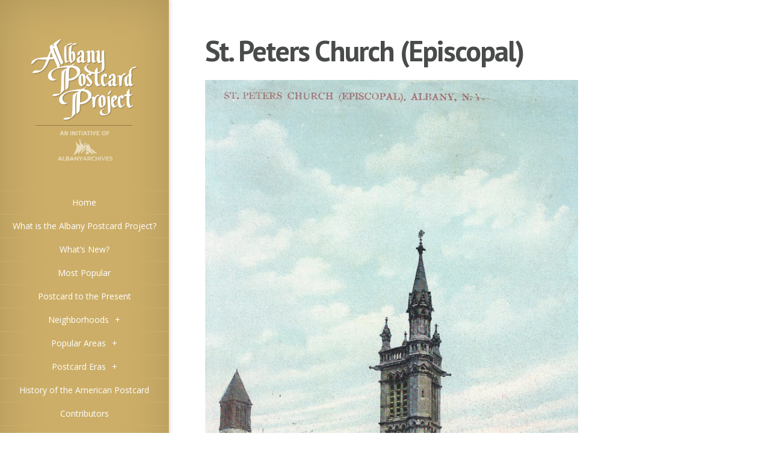

--- FILE ---
content_type: text/html; charset=UTF-8
request_url: https://www.albanypostcardproject.com/st-peters-church-episcopal/
body_size: 8483
content:
<!DOCTYPE html> <!--[if IE 6]> <html id="ie6" lang="en-US"> <![endif]--> <!--[if IE 7]> <html id="ie7" lang="en-US"> <![endif]--> <!--[if IE 8]> <html id="ie8" lang="en-US"> <![endif]--> <!--[if !(IE 6) | !(IE 7) | !(IE 8) ]><!--> <html lang="en-US"> <!--<![endif]--> <head> <meta charset="UTF-8" /> <meta http-equiv="X-UA-Compatible" content="IE=edge"> <link rel="pingback" href="https://www.albanypostcardproject.com/xmlrpc.php" /> <script type="text/javascript"> document.documentElement.className = 'js'; </script> <script>var et_site_url='https://www.albanypostcardproject.com';var et_post_id='1580';function et_core_page_resource_fallback(a,b){"undefined"===typeof b&&(b=a.sheet.cssRules&&0===a.sheet.cssRules.length);b&&(a.onerror=null,a.onload=null,a.href?a.href=et_site_url+"/?et_core_page_resource="+a.id+et_post_id:a.src&&(a.src=et_site_url+"/?et_core_page_resource="+a.id+et_post_id))} </script><title>St. Peters Church (Episcopal) | Albany Postcard Project</title> <meta name='robots' content='max-image-preview:large' /> <link rel='dns-prefetch' href='//fonts.googleapis.com' /> <link rel="alternate" type="application/rss+xml" title="Albany Postcard Project &raquo; Feed" href="https://www.albanypostcardproject.com/feed/" /> <link rel="alternate" type="application/rss+xml" title="Albany Postcard Project &raquo; Comments Feed" href="https://www.albanypostcardproject.com/comments/feed/" /> <link rel="alternate" type="application/rss+xml" title="Albany Postcard Project &raquo; St. Peters Church (Episcopal) Comments Feed" href="https://www.albanypostcardproject.com/st-peters-church-episcopal/feed/" /> <link rel="alternate" title="oEmbed (JSON)" type="application/json+oembed" href="https://www.albanypostcardproject.com/wp-json/oembed/1.0/embed?url=https%3A%2F%2Fwww.albanypostcardproject.com%2Fst-peters-church-episcopal%2F" /> <link rel="alternate" title="oEmbed (XML)" type="text/xml+oembed" href="https://www.albanypostcardproject.com/wp-json/oembed/1.0/embed?url=https%3A%2F%2Fwww.albanypostcardproject.com%2Fst-peters-church-episcopal%2F&#038;format=xml" /> <meta content="Origin v.2.4.9" name="generator"/> <style type="text/css"> body { color: #; } #content-area a { color: #00ff1e; } ul.nav li a { color: # !important; } ul.nav > li.current_page_item > a, ul#top-menu > li:hover > a, ul.nav > li.current-cat > a { color: #523308; } h1, h2, h3, h4, h5, h6, h1 a, h2 a, h3 a, h4 a, h5 a, h6 a { color: #ed0eed; } #sidebar a { color:#; } .footer-widget { color:#ffffff } #footer a, ul#bottom-menu li a { color:# } </style> <style id='wp-img-auto-sizes-contain-inline-css' type='text/css'> img:is([sizes=auto i],[sizes^="auto," i]){contain-intrinsic-size:3000px 1500px} </style> <style id='wp-emoji-styles-inline-css' type='text/css'> img.wp-smiley, img.emoji { display: inline !important; border: none !important; box-shadow: none !important; height: 1em !important; width: 1em !important; margin: 0 0.07em !important; vertical-align: -0.1em !important; background: none !important; padding: 0 !important; } </style> <style id='wp-block-library-inline-css' type='text/css'> :root{--wp-block-synced-color:#7a00df;--wp-block-synced-color--rgb:122,0,223;--wp-bound-block-color:var(--wp-block-synced-color);--wp-editor-canvas-background:#ddd;--wp-admin-theme-color:#007cba;--wp-admin-theme-color--rgb:0,124,186;--wp-admin-theme-color-darker-10:#006ba1;--wp-admin-theme-color-darker-10--rgb:0,107,160.5;--wp-admin-theme-color-darker-20:#005a87;--wp-admin-theme-color-darker-20--rgb:0,90,135;--wp-admin-border-width-focus:2px}@media (min-resolution:192dpi){:root{--wp-admin-border-width-focus:1.5px}}.wp-element-button{cursor:pointer}:root .has-very-light-gray-background-color{background-color:#eee}:root .has-very-dark-gray-background-color{background-color:#313131}:root .has-very-light-gray-color{color:#eee}:root .has-very-dark-gray-color{color:#313131}:root .has-vivid-green-cyan-to-vivid-cyan-blue-gradient-background{background:linear-gradient(135deg,#00d084,#0693e3)}:root .has-purple-crush-gradient-background{background:linear-gradient(135deg,#34e2e4,#4721fb 50%,#ab1dfe)}:root .has-hazy-dawn-gradient-background{background:linear-gradient(135deg,#faaca8,#dad0ec)}:root .has-subdued-olive-gradient-background{background:linear-gradient(135deg,#fafae1,#67a671)}:root .has-atomic-cream-gradient-background{background:linear-gradient(135deg,#fdd79a,#004a59)}:root .has-nightshade-gradient-background{background:linear-gradient(135deg,#330968,#31cdcf)}:root .has-midnight-gradient-background{background:linear-gradient(135deg,#020381,#2874fc)}:root{--wp--preset--font-size--normal:16px;--wp--preset--font-size--huge:42px}.has-regular-font-size{font-size:1em}.has-larger-font-size{font-size:2.625em}.has-normal-font-size{font-size:var(--wp--preset--font-size--normal)}.has-huge-font-size{font-size:var(--wp--preset--font-size--huge)}.has-text-align-center{text-align:center}.has-text-align-left{text-align:left}.has-text-align-right{text-align:right}.has-fit-text{white-space:nowrap!important}#end-resizable-editor-section{display:none}.aligncenter{clear:both}.items-justified-left{justify-content:flex-start}.items-justified-center{justify-content:center}.items-justified-right{justify-content:flex-end}.items-justified-space-between{justify-content:space-between}.screen-reader-text{border:0;clip-path:inset(50%);height:1px;margin:-1px;overflow:hidden;padding:0;position:absolute;width:1px;word-wrap:normal!important}.screen-reader-text:focus{background-color:#ddd;clip-path:none;color:#444;display:block;font-size:1em;height:auto;left:5px;line-height:normal;padding:15px 23px 14px;text-decoration:none;top:5px;width:auto;z-index:100000}html :where(.has-border-color){border-style:solid}html :where([style*=border-top-color]){border-top-style:solid}html :where([style*=border-right-color]){border-right-style:solid}html :where([style*=border-bottom-color]){border-bottom-style:solid}html :where([style*=border-left-color]){border-left-style:solid}html :where([style*=border-width]){border-style:solid}html :where([style*=border-top-width]){border-top-style:solid}html :where([style*=border-right-width]){border-right-style:solid}html :where([style*=border-bottom-width]){border-bottom-style:solid}html :where([style*=border-left-width]){border-left-style:solid}html :where(img[class*=wp-image-]){height:auto;max-width:100%}:where(figure){margin:0 0 1em}html :where(.is-position-sticky){--wp-admin--admin-bar--position-offset:var(--wp-admin--admin-bar--height,0px)}@media screen and (max-width:600px){html :where(.is-position-sticky){--wp-admin--admin-bar--position-offset:0px}} </style><style id='global-styles-inline-css' type='text/css'> :root{--wp--preset--aspect-ratio--square: 1;--wp--preset--aspect-ratio--4-3: 4/3;--wp--preset--aspect-ratio--3-4: 3/4;--wp--preset--aspect-ratio--3-2: 3/2;--wp--preset--aspect-ratio--2-3: 2/3;--wp--preset--aspect-ratio--16-9: 16/9;--wp--preset--aspect-ratio--9-16: 9/16;--wp--preset--color--black: #000000;--wp--preset--color--cyan-bluish-gray: #abb8c3;--wp--preset--color--white: #ffffff;--wp--preset--color--pale-pink: #f78da7;--wp--preset--color--vivid-red: #cf2e2e;--wp--preset--color--luminous-vivid-orange: #ff6900;--wp--preset--color--luminous-vivid-amber: #fcb900;--wp--preset--color--light-green-cyan: #7bdcb5;--wp--preset--color--vivid-green-cyan: #00d084;--wp--preset--color--pale-cyan-blue: #8ed1fc;--wp--preset--color--vivid-cyan-blue: #0693e3;--wp--preset--color--vivid-purple: #9b51e0;--wp--preset--gradient--vivid-cyan-blue-to-vivid-purple: linear-gradient(135deg,rgb(6,147,227) 0%,rgb(155,81,224) 100%);--wp--preset--gradient--light-green-cyan-to-vivid-green-cyan: linear-gradient(135deg,rgb(122,220,180) 0%,rgb(0,208,130) 100%);--wp--preset--gradient--luminous-vivid-amber-to-luminous-vivid-orange: linear-gradient(135deg,rgb(252,185,0) 0%,rgb(255,105,0) 100%);--wp--preset--gradient--luminous-vivid-orange-to-vivid-red: linear-gradient(135deg,rgb(255,105,0) 0%,rgb(207,46,46) 100%);--wp--preset--gradient--very-light-gray-to-cyan-bluish-gray: linear-gradient(135deg,rgb(238,238,238) 0%,rgb(169,184,195) 100%);--wp--preset--gradient--cool-to-warm-spectrum: linear-gradient(135deg,rgb(74,234,220) 0%,rgb(151,120,209) 20%,rgb(207,42,186) 40%,rgb(238,44,130) 60%,rgb(251,105,98) 80%,rgb(254,248,76) 100%);--wp--preset--gradient--blush-light-purple: linear-gradient(135deg,rgb(255,206,236) 0%,rgb(152,150,240) 100%);--wp--preset--gradient--blush-bordeaux: linear-gradient(135deg,rgb(254,205,165) 0%,rgb(254,45,45) 50%,rgb(107,0,62) 100%);--wp--preset--gradient--luminous-dusk: linear-gradient(135deg,rgb(255,203,112) 0%,rgb(199,81,192) 50%,rgb(65,88,208) 100%);--wp--preset--gradient--pale-ocean: linear-gradient(135deg,rgb(255,245,203) 0%,rgb(182,227,212) 50%,rgb(51,167,181) 100%);--wp--preset--gradient--electric-grass: linear-gradient(135deg,rgb(202,248,128) 0%,rgb(113,206,126) 100%);--wp--preset--gradient--midnight: linear-gradient(135deg,rgb(2,3,129) 0%,rgb(40,116,252) 100%);--wp--preset--font-size--small: 13px;--wp--preset--font-size--medium: 20px;--wp--preset--font-size--large: 36px;--wp--preset--font-size--x-large: 42px;--wp--preset--spacing--20: 0.44rem;--wp--preset--spacing--30: 0.67rem;--wp--preset--spacing--40: 1rem;--wp--preset--spacing--50: 1.5rem;--wp--preset--spacing--60: 2.25rem;--wp--preset--spacing--70: 3.38rem;--wp--preset--spacing--80: 5.06rem;--wp--preset--shadow--natural: 6px 6px 9px rgba(0, 0, 0, 0.2);--wp--preset--shadow--deep: 12px 12px 50px rgba(0, 0, 0, 0.4);--wp--preset--shadow--sharp: 6px 6px 0px rgba(0, 0, 0, 0.2);--wp--preset--shadow--outlined: 6px 6px 0px -3px rgb(255, 255, 255), 6px 6px rgb(0, 0, 0);--wp--preset--shadow--crisp: 6px 6px 0px rgb(0, 0, 0);}:where(.is-layout-flex){gap: 0.5em;}:where(.is-layout-grid){gap: 0.5em;}body .is-layout-flex{display: flex;}.is-layout-flex{flex-wrap: wrap;align-items: center;}.is-layout-flex > :is(*, div){margin: 0;}body .is-layout-grid{display: grid;}.is-layout-grid > :is(*, div){margin: 0;}:where(.wp-block-columns.is-layout-flex){gap: 2em;}:where(.wp-block-columns.is-layout-grid){gap: 2em;}:where(.wp-block-post-template.is-layout-flex){gap: 1.25em;}:where(.wp-block-post-template.is-layout-grid){gap: 1.25em;}.has-black-color{color: var(--wp--preset--color--black) !important;}.has-cyan-bluish-gray-color{color: var(--wp--preset--color--cyan-bluish-gray) !important;}.has-white-color{color: var(--wp--preset--color--white) !important;}.has-pale-pink-color{color: var(--wp--preset--color--pale-pink) !important;}.has-vivid-red-color{color: var(--wp--preset--color--vivid-red) !important;}.has-luminous-vivid-orange-color{color: var(--wp--preset--color--luminous-vivid-orange) !important;}.has-luminous-vivid-amber-color{color: var(--wp--preset--color--luminous-vivid-amber) !important;}.has-light-green-cyan-color{color: var(--wp--preset--color--light-green-cyan) !important;}.has-vivid-green-cyan-color{color: var(--wp--preset--color--vivid-green-cyan) !important;}.has-pale-cyan-blue-color{color: var(--wp--preset--color--pale-cyan-blue) !important;}.has-vivid-cyan-blue-color{color: var(--wp--preset--color--vivid-cyan-blue) !important;}.has-vivid-purple-color{color: var(--wp--preset--color--vivid-purple) !important;}.has-black-background-color{background-color: var(--wp--preset--color--black) !important;}.has-cyan-bluish-gray-background-color{background-color: var(--wp--preset--color--cyan-bluish-gray) !important;}.has-white-background-color{background-color: var(--wp--preset--color--white) !important;}.has-pale-pink-background-color{background-color: var(--wp--preset--color--pale-pink) !important;}.has-vivid-red-background-color{background-color: var(--wp--preset--color--vivid-red) !important;}.has-luminous-vivid-orange-background-color{background-color: var(--wp--preset--color--luminous-vivid-orange) !important;}.has-luminous-vivid-amber-background-color{background-color: var(--wp--preset--color--luminous-vivid-amber) !important;}.has-light-green-cyan-background-color{background-color: var(--wp--preset--color--light-green-cyan) !important;}.has-vivid-green-cyan-background-color{background-color: var(--wp--preset--color--vivid-green-cyan) !important;}.has-pale-cyan-blue-background-color{background-color: var(--wp--preset--color--pale-cyan-blue) !important;}.has-vivid-cyan-blue-background-color{background-color: var(--wp--preset--color--vivid-cyan-blue) !important;}.has-vivid-purple-background-color{background-color: var(--wp--preset--color--vivid-purple) !important;}.has-black-border-color{border-color: var(--wp--preset--color--black) !important;}.has-cyan-bluish-gray-border-color{border-color: var(--wp--preset--color--cyan-bluish-gray) !important;}.has-white-border-color{border-color: var(--wp--preset--color--white) !important;}.has-pale-pink-border-color{border-color: var(--wp--preset--color--pale-pink) !important;}.has-vivid-red-border-color{border-color: var(--wp--preset--color--vivid-red) !important;}.has-luminous-vivid-orange-border-color{border-color: var(--wp--preset--color--luminous-vivid-orange) !important;}.has-luminous-vivid-amber-border-color{border-color: var(--wp--preset--color--luminous-vivid-amber) !important;}.has-light-green-cyan-border-color{border-color: var(--wp--preset--color--light-green-cyan) !important;}.has-vivid-green-cyan-border-color{border-color: var(--wp--preset--color--vivid-green-cyan) !important;}.has-pale-cyan-blue-border-color{border-color: var(--wp--preset--color--pale-cyan-blue) !important;}.has-vivid-cyan-blue-border-color{border-color: var(--wp--preset--color--vivid-cyan-blue) !important;}.has-vivid-purple-border-color{border-color: var(--wp--preset--color--vivid-purple) !important;}.has-vivid-cyan-blue-to-vivid-purple-gradient-background{background: var(--wp--preset--gradient--vivid-cyan-blue-to-vivid-purple) !important;}.has-light-green-cyan-to-vivid-green-cyan-gradient-background{background: var(--wp--preset--gradient--light-green-cyan-to-vivid-green-cyan) !important;}.has-luminous-vivid-amber-to-luminous-vivid-orange-gradient-background{background: var(--wp--preset--gradient--luminous-vivid-amber-to-luminous-vivid-orange) !important;}.has-luminous-vivid-orange-to-vivid-red-gradient-background{background: var(--wp--preset--gradient--luminous-vivid-orange-to-vivid-red) !important;}.has-very-light-gray-to-cyan-bluish-gray-gradient-background{background: var(--wp--preset--gradient--very-light-gray-to-cyan-bluish-gray) !important;}.has-cool-to-warm-spectrum-gradient-background{background: var(--wp--preset--gradient--cool-to-warm-spectrum) !important;}.has-blush-light-purple-gradient-background{background: var(--wp--preset--gradient--blush-light-purple) !important;}.has-blush-bordeaux-gradient-background{background: var(--wp--preset--gradient--blush-bordeaux) !important;}.has-luminous-dusk-gradient-background{background: var(--wp--preset--gradient--luminous-dusk) !important;}.has-pale-ocean-gradient-background{background: var(--wp--preset--gradient--pale-ocean) !important;}.has-electric-grass-gradient-background{background: var(--wp--preset--gradient--electric-grass) !important;}.has-midnight-gradient-background{background: var(--wp--preset--gradient--midnight) !important;}.has-small-font-size{font-size: var(--wp--preset--font-size--small) !important;}.has-medium-font-size{font-size: var(--wp--preset--font-size--medium) !important;}.has-large-font-size{font-size: var(--wp--preset--font-size--large) !important;}.has-x-large-font-size{font-size: var(--wp--preset--font-size--x-large) !important;} </style> <style id='classic-theme-styles-inline-css' type='text/css'> /*! This file is auto-generated */ .wp-block-button__link{color:#fff;background-color:#32373c;border-radius:9999px;box-shadow:none;text-decoration:none;padding:calc(.667em + 2px) calc(1.333em + 2px);font-size:1.125em}.wp-block-file__button{background:#32373c;color:#fff;text-decoration:none} </style> <link rel='stylesheet' id='origin-fonts-css' href='https://fonts.googleapis.com/css?family=Open+Sans:300italic,700italic,800italic,400,300,700,800&#038;subset=latin,latin-ext' type='text/css' media='all' /> <link rel='stylesheet' id='et-gf-pt-sans-css' href='https://fonts.googleapis.com/css?family=PT+Sans:400,400italic,700,700italic&#038;subset=latin,latin-ext' type='text/css' media='all' /> <link rel='stylesheet' id='origin-style-css' href='https://www.albanypostcardproject.com/wp-content/themes/Origin/style.css?ver=384bcb9719474514e7219142f5be605a' type='text/css' media='all' /> <link rel='stylesheet' id='et-shortcodes-css-css' href='https://www.albanypostcardproject.com/wp-content/themes/Origin/epanel/shortcodes/css/shortcodes-legacy.css?ver=2.4.9' type='text/css' media='all' /> <link rel='stylesheet' id='et-shortcodes-responsive-css-css' href='https://www.albanypostcardproject.com/wp-content/themes/Origin/epanel/shortcodes/css/shortcodes_responsive.css?ver=2.4.9' type='text/css' media='all' /> <link rel='stylesheet' id='magnific_popup-css' href='https://www.albanypostcardproject.com/wp-content/themes/Origin/includes/page_templates/js/magnific_popup/magnific_popup.css?ver=1.3.4' type='text/css' media='screen' /> <link rel='stylesheet' id='et_page_templates-css' href='https://www.albanypostcardproject.com/wp-content/themes/Origin/includes/page_templates/page_templates.css?ver=1.8' type='text/css' media='screen' /> <script type="text/javascript" src="https://www.albanypostcardproject.com/wp-includes/js/jquery/jquery.min.js?ver=3.7.1" id="jquery-core-js"></script> <script type="text/javascript" src="https://www.albanypostcardproject.com/wp-includes/js/jquery/jquery-migrate.min.js?ver=3.4.1" id="jquery-migrate-js"></script> <link rel="https://api.w.org/" href="https://www.albanypostcardproject.com/wp-json/" /><link rel="alternate" title="JSON" type="application/json" href="https://www.albanypostcardproject.com/wp-json/wp/v2/posts/1580" /><link rel="EditURI" type="application/rsd+xml" title="RSD" href="https://www.albanypostcardproject.com/xmlrpc.php?rsd" /> <link rel="canonical" href="https://www.albanypostcardproject.com/st-peters-church-episcopal/" /> <link rel='shortlink' href='https://www.albanypostcardproject.com/?p=1580' /> <style> #info-bg, #main-wrap:before { background: #ccae68; } #top-menu a:hover .link_text, .current-menu-item > a, #top-menu .current-menu-item > a:hover, #top-menu .current-menu-item > a:hover .link_bg, .et_active_dropdown > li a, #top-menu .et_clicked, #mobile-nav { color: #ccae68; } @media only screen and (max-width: 1023px){ #info-area { background: #ccae68; } } .widget, #top-menu a, #mobile-nav, #info-area, #info-bg, #top-menu { border-color: #ccae68; } .current-menu-item > a, .et_active_dropdown > li a, #top-menu .et_clicked, #mobile-nav, #top-menu a:hover .link_bg, #top-menu .current-menu-item > a:hover, #top-menu .current-menu-item > a:hover .link_bg { background: #b28f49; } #top-menu ul ul a:hover .link_bg { background: ; } #sidebar, #sidebar h4 { color: #593200; } #sidebar a, #top-menu li a { color: #ffffff; } h1, h2, h3, h4, h5, h6 { font-family: 'PT Sans', Helvetica, Arial, Lucida, sans-serif; } </style> <meta name="viewport" content="width=device-width, initial-scale=1.0, maximum-scale=1.0, user-scalable=0" /><style type="text/css" id="custom-background-css"> body.custom-background { background-color: #ffffff; } </style> <link rel="stylesheet" id="et--customizer-global-cached-inline-styles" href="https://www.albanypostcardproject.com/wp-content/cache/et/global/et--customizer-global-1767710373813.min.css" onerror="et_core_page_resource_fallback(this, true)" onload="et_core_page_resource_fallback(this)" /> <!--[if lt IE 9]> <script src="https://www.albanypostcardproject.com/wp-content/themes/Origin/js/html5.js" type="text/javascript"></script> <script src="https://www.albanypostcardproject.com/wp-content/themes/Origin/js/respond.min.js" type="text/javascript"></script> <![endif]--> </head> <body class="wp-singular post-template-default single single-post postid-1580 single-format-standard custom-background wp-theme-Origin et_includes_sidebar"> <div id="main-wrap" class="clearfix"> <div id="info-bg"></div> <div id="info-area"> <div id="logo-area"> <a href="https://www.albanypostcardproject.com/"><img src="https://www.albanypostcardproject.com/wp-content/uploads/2014/02/AlbanyPostcardProject-with-AlbanyArchives_logo.png" alt="Albany Postcard Project" id="logo"/></a> </div> <span id="mobile-nav">Navigation Menu<span>+</span></span> <nav id="top-menu"> <ul id="menu-menu-1" class="nav"><li id="menu-item-20" class="menu-item menu-item-type-custom menu-item-object-custom menu-item-home menu-item-20"><a href="https://www.albanypostcardproject.com/">Home</a></li> <li id="menu-item-462" class="menu-item menu-item-type-post_type menu-item-object-page menu-item-462"><a href="https://www.albanypostcardproject.com/what-is-the-albany-postcard-project/">What is the Albany Postcard Project?</a></li> <li id="menu-item-609" class="menu-item menu-item-type-post_type menu-item-object-page menu-item-609"><a href="https://www.albanypostcardproject.com/whats-new/">What&#8217;s New?</a></li> <li id="menu-item-106" class="menu-item menu-item-type-taxonomy menu-item-object-category menu-item-106"><a href="https://www.albanypostcardproject.com/category/most-popular/">Most Popular</a></li> <li id="menu-item-2434" class="menu-item menu-item-type-taxonomy menu-item-object-category menu-item-2434"><a href="https://www.albanypostcardproject.com/category/postcard-to-the-present/">Postcard to the Present</a></li> <li id="menu-item-22" class="menu-item menu-item-type-taxonomy menu-item-object-category current-post-ancestor menu-item-has-children menu-item-22"><a href="https://www.albanypostcardproject.com/category/neighborhoods/">Neighborhoods</a> <ul class="sub-menu"> <li id="menu-item-922" class="menu-item menu-item-type-taxonomy menu-item-object-category menu-item-922"><a href="https://www.albanypostcardproject.com/category/neighborhoods/campusmelrose/">Campus/Melrose</a></li> <li id="menu-item-23" class="menu-item menu-item-type-taxonomy menu-item-object-category menu-item-23"><a href="https://www.albanypostcardproject.com/category/neighborhoods/center-square/">Center Square</a></li> <li id="menu-item-24" class="menu-item menu-item-type-taxonomy menu-item-object-category current-post-ancestor current-menu-parent current-post-parent menu-item-24"><a href="https://www.albanypostcardproject.com/category/neighborhoods/downtown/">Downtown</a></li> <li id="menu-item-227" class="menu-item menu-item-type-taxonomy menu-item-object-category menu-item-227"><a href="https://www.albanypostcardproject.com/category/neighborhoods/north-albany/">North Albany</a></li> <li id="menu-item-297" class="menu-item menu-item-type-taxonomy menu-item-object-category menu-item-297"><a href="https://www.albanypostcardproject.com/category/neighborhoods/park-south/">Park South</a></li> <li id="menu-item-372" class="menu-item menu-item-type-taxonomy menu-item-object-category menu-item-372"><a href="https://www.albanypostcardproject.com/category/neighborhoods/pine-hills/">Pine Hills</a></li> <li id="menu-item-197" class="menu-item menu-item-type-taxonomy menu-item-object-category menu-item-197"><a href="https://www.albanypostcardproject.com/category/neighborhoods/south-end/">South End</a></li> <li id="menu-item-2145" class="menu-item menu-item-type-taxonomy menu-item-object-category menu-item-2145"><a href="https://www.albanypostcardproject.com/category/popular-areas/west-albany/">West Albany</a></li> </ul> </li> <li id="menu-item-25" class="menu-item menu-item-type-taxonomy menu-item-object-category current-post-ancestor menu-item-has-children menu-item-25"><a href="https://www.albanypostcardproject.com/category/popular-areas/">Popular Areas</a> <ul class="sub-menu"> <li id="menu-item-26" class="menu-item menu-item-type-taxonomy menu-item-object-category menu-item-26"><a href="https://www.albanypostcardproject.com/category/popular-areas/washington-park/">Washington Park</a></li> <li id="menu-item-97" class="menu-item menu-item-type-taxonomy menu-item-object-category menu-item-97"><a href="https://www.albanypostcardproject.com/category/popular-areas/capitol-building/">Capitol Building</a></li> <li id="menu-item-34" class="menu-item menu-item-type-taxonomy menu-item-object-category current-post-ancestor current-menu-parent current-post-parent menu-item-34"><a href="https://www.albanypostcardproject.com/category/popular-areas/state-street/">State Street</a></li> <li id="menu-item-96" class="menu-item menu-item-type-taxonomy menu-item-object-category menu-item-96"><a href="https://www.albanypostcardproject.com/category/popular-areas/broadway/">Broadway</a></li> <li id="menu-item-33" class="menu-item menu-item-type-taxonomy menu-item-object-category menu-item-33"><a href="https://www.albanypostcardproject.com/category/popular-areas/north-pearl-street/">North Pearl Street</a></li> </ul> </li> <li id="menu-item-116" class="menu-item menu-item-type-taxonomy menu-item-object-category current-post-ancestor menu-item-has-children menu-item-116"><a href="https://www.albanypostcardproject.com/category/postcard-eras/">Postcard Eras</a> <ul class="sub-menu"> <li id="menu-item-155" class="menu-item menu-item-type-taxonomy menu-item-object-category menu-item-155"><a href="https://www.albanypostcardproject.com/category/postcard-eras/1901-1907/">1901-1907</a></li> <li id="menu-item-117" class="menu-item menu-item-type-taxonomy menu-item-object-category current-post-ancestor current-menu-parent current-post-parent menu-item-117"><a href="https://www.albanypostcardproject.com/category/postcard-eras/1907-1915/">1907-1915</a></li> <li id="menu-item-156" class="menu-item menu-item-type-taxonomy menu-item-object-category menu-item-156"><a href="https://www.albanypostcardproject.com/category/postcard-eras/1915-1930/">1915-1930</a></li> <li id="menu-item-157" class="menu-item menu-item-type-taxonomy menu-item-object-category menu-item-157"><a href="https://www.albanypostcardproject.com/category/postcard-eras/1930-1945/">1930-1945</a></li> </ul> </li> <li id="menu-item-465" class="menu-item menu-item-type-post_type menu-item-object-page menu-item-465"><a href="https://www.albanypostcardproject.com/history-of-the-postcard/">History of the American Postcard</a></li> <li id="menu-item-101" class="menu-item menu-item-type-post_type menu-item-object-page menu-item-101"><a href="https://www.albanypostcardproject.com/contributors/">Contributors</a></li> </ul> </nav> <div id="sidebar"> <div id="search-2" class="widget widget_search"><h4 class="widgettitle"> </h4><form role="search" method="get" id="searchform" class="searchform" action="https://www.albanypostcardproject.com/"> <div> <label class="screen-reader-text" for="s">Search for:</label> <input type="text" value="" name="s" id="s" /> <input type="submit" id="searchsubmit" value="Search" /> </div> </form></div> </div> </div> <div id="main"> <div id="wrapper"> <div id="main-content" class="et-no-big-image"> <article id="post-1580" class="entry-content clearfix post-1580 post type-post status-publish format-standard hentry category-1907-1915 category-downtown category-state-street"> <div class="main-title"> <h1>St. Peters Church (Episcopal)</h1> </div> <p><a href="https://www.albanypostcardproject.com/wp-content/uploads/2014/12/St-Peters-Church.jpg"><img fetchpriority="high" decoding="async" class="aligncenter size-large wp-image-1579" alt="St Peters Church" src="https://www.albanypostcardproject.com/wp-content/uploads/2014/12/St-Peters-Church-645x1024.jpg" width="645" height="1024" srcset="https://www.albanypostcardproject.com/wp-content/uploads/2014/12/St-Peters-Church-645x1024.jpg 645w, https://www.albanypostcardproject.com/wp-content/uploads/2014/12/St-Peters-Church-189x300.jpg 189w, https://www.albanypostcardproject.com/wp-content/uploads/2014/12/St-Peters-Church.jpg 1020w" sizes="(max-width: 645px) 100vw, 645px" /></a></p> <blockquote><p><strong>Publishing Era: </strong>1907-1915<br /> <strong>Publisher: </strong>A.C. Bosselman &amp; C0., New York<br /> <strong>Postmark Year:</strong> 1908<strong><br /> </strong></p></blockquote> <p><em><strong>WHERE THE PHOTOGRAPHER STOOD<a href="https://www.albanypostcardproject.com/wp-content/uploads/2014/12/Map-St-Peters-Church.jpg"><img decoding="async" class="aligncenter size-full wp-image-1578" alt="Map St Peters Church" src="https://www.albanypostcardproject.com/wp-content/uploads/2014/12/Map-St-Peters-Church.jpg" width="1024" height="453" srcset="https://www.albanypostcardproject.com/wp-content/uploads/2014/12/Map-St-Peters-Church.jpg 1024w, https://www.albanypostcardproject.com/wp-content/uploads/2014/12/Map-St-Peters-Church-300x132.jpg 300w" sizes="(max-width: 1024px) 100vw, 1024px" /></a></strong></em><span style="line-height: 1.5em;"><a href='http://goo.gl/maps/B7LD4' class='small-button smallblack' target="_blank"></span><span style="line-height: 1.5em;">View How it Looks Now via Google Street View</span><span style="line-height: 1.5em;"></a></span></p> <blockquote><p><strong>Postmark Date: </strong>August 22, 1908<br /> <strong>Mailed to: </strong>New York City<br /> <strong>Mailed from: </strong>Albany<br /> <strong>Note: </strong>Unknown</p></blockquote> <p><strong>St. Peter&#8217;s Episcopal Church<br /> </strong>Notable Streets: State Street, Lodge Street<br /> Notable Buildings: City Hall, St. Peter’s Episcopal Church, St. Mary&#8217;s Church, First Methodist Church, Masonic Lodge</p> </article> <a href="http://www.albanypubliclibrary.org/books-and-more/local-history/"><img src="https://www.albanypostcardproject.com/wp-content/uploads/2014/07/APL-Pruyn-Collection-Banner-468x60.jpg" alt="468 ad" class="foursixeight" /></a> <div id="disqus_thread"></div> </div> <footer id="main-footer"> <p id="copyright">Designed by <a href="http://www.elegantthemes.com" title="Premium WordPress Themes">Elegant Themes</a> | Powered by <a href="http://www.wordpress.org">WordPress</a></p> </footer> </div> </div> </div> <script type="speculationrules"> {"prefetch":[{"source":"document","where":{"and":[{"href_matches":" var countVars = {"disqusShortname":"albanypostcardprojectcom"}; </script> <script type="text/javascript" src="https://www.albanypostcardproject.com/wp-content/plugins/disqus-comment-system/public/js/comment_count.js?ver=3.1.3" id="disqus_count-js"></script> <script type="text/javascript" id="disqus_embed-js-extra"> var embedVars = {"disqusConfig":{"integration":"wordpress 3.1.3 6.9"},"disqusIdentifier":"1580 http://www.albanypostcardproject.com/?p=1580","disqusShortname":"albanypostcardprojectcom","disqusTitle":"St. Peters Church (Episcopal)","disqusUrl":"https://www.albanypostcardproject.com/st-peters-church-episcopal/","postId":"1580"}; </script> <script type="text/javascript" src="https://www.albanypostcardproject.com/wp-content/plugins/disqus-comment-system/public/js/comment_embed.js?ver=3.1.3" id="disqus_embed-js"></script> <script type="text/javascript" src="https://www.albanypostcardproject.com/wp-includes/js/comment-reply.min.js?ver=384bcb9719474514e7219142f5be605a" id="comment-reply-js" async="async" data-wp-strategy="async" fetchpriority="low"></script> <script type="text/javascript" src="https://www.albanypostcardproject.com/wp-content/themes/Origin/js/jquery.infinitescroll.js?ver=1.0" id="infinitescroll-js"></script> <script type="text/javascript" id="custom_script-js-extra"> var et_origin_strings = {"load_posts":"Loading new posts...","no_posts":"No more posts to load"}; </script> <script type="text/javascript" src="https://www.albanypostcardproject.com/wp-content/themes/Origin/js/custom.js?ver=1.0" id="custom_script-js"></script> <script type="text/javascript" src="https://www.albanypostcardproject.com/wp-content/themes/Origin/core/admin/js/common.js?ver=3.0.96" id="et-core-common-js"></script> <script type="text/javascript" src="https://www.albanypostcardproject.com/wp-content/themes/Origin/includes/page_templates/js/jquery.easing-1.3.pack.js?ver=1.3.4" id="easing-js"></script> <script type="text/javascript" src="https://www.albanypostcardproject.com/wp-content/themes/Origin/includes/page_templates/js/magnific_popup/jquery.magnific-popup.js?ver=1.3.4" id="magnific_popup-js"></script> <script type="text/javascript" id="et-ptemplates-frontend-js-extra"> var et_ptemplates_strings = {"captcha":"Captcha","fill":"Fill","field":"field","invalid":"Invalid email"}; </script> <script type="text/javascript" src="https://www.albanypostcardproject.com/wp-content/themes/Origin/includes/page_templates/js/et-ptemplates-frontend.js?ver=1.1" id="et-ptemplates-frontend-js"></script> <script id="wp-emoji-settings" type="application/json"> {"baseUrl":"https://s.w.org/images/core/emoji/17.0.2/72x72/","ext":".png","svgUrl":"https://s.w.org/images/core/emoji/17.0.2/svg/","svgExt":".svg","source":{"concatemoji":"https://www.albanypostcardproject.com/wp-includes/js/wp-emoji-release.min.js?ver=384bcb9719474514e7219142f5be605a"}} </script> <script type="module"> /*! This file is auto-generated */ const a=JSON.parse(document.getElementById("wp-emoji-settings").textContent),o=(window._wpemojiSettings=a,"wpEmojiSettingsSupports"),s=["flag","emoji"];function i(e){try{var t={supportTests:e,timestamp:(new Date).valueOf()};sessionStorage.setItem(o,JSON.stringify(t))}catch(e){}}function c(e,t,n){e.clearRect(0,0,e.canvas.width,e.canvas.height),e.fillText(t,0,0);t=new Uint32Array(e.getImageData(0,0,e.canvas.width,e.canvas.height).data);e.clearRect(0,0,e.canvas.width,e.canvas.height),e.fillText(n,0,0);const a=new Uint32Array(e.getImageData(0,0,e.canvas.width,e.canvas.height).data);return t.every((e,t)=>e===a[t])}function p(e,t){e.clearRect(0,0,e.canvas.width,e.canvas.height),e.fillText(t,0,0);var n=e.getImageData(16,16,1,1);for(let e=0;e<n.data.length;e++)if(0!==n.data[e])return!1;return!0}function u(e,t,n,a){switch(t){case"flag":return n(e,"\ud83c\udff3\ufe0f\u200d\u26a7\ufe0f","\ud83c\udff3\ufe0f\u200b\u26a7\ufe0f")?!1:!n(e,"\ud83c\udde8\ud83c\uddf6","\ud83c\udde8\u200b\ud83c\uddf6")&&!n(e,"\ud83c\udff4\udb40\udc67\udb40\udc62\udb40\udc65\udb40\udc6e\udb40\udc67\udb40\udc7f","\ud83c\udff4\u200b\udb40\udc67\u200b\udb40\udc62\u200b\udb40\udc65\u200b\udb40\udc6e\u200b\udb40\udc67\u200b\udb40\udc7f");case"emoji":return!a(e,"\ud83e\u1fac8")}return!1}function f(e,t,n,a){let r;const o=(r="undefined"!=typeof WorkerGlobalScope&&self instanceof WorkerGlobalScope?new OffscreenCanvas(300,150):document.createElement("canvas")).getContext("2d",{willReadFrequently:!0}),s=(o.textBaseline="top",o.font="600 32px Arial",{});return e.forEach(e=>{s[e]=t(o,e,n,a)}),s}function r(e){var t=document.createElement("script");t.src=e,t.defer=!0,document.head.appendChild(t)}a.supports={everything:!0,everythingExceptFlag:!0},new Promise(t=>{let n=function(){try{var e=JSON.parse(sessionStorage.getItem(o));if("object"==typeof e&&"number"==typeof e.timestamp&&(new Date).valueOf()<e.timestamp+604800&&"object"==typeof e.supportTests)return e.supportTests}catch(e){}return null}();if(!n){if("undefined"!=typeof Worker&&"undefined"!=typeof OffscreenCanvas&&"undefined"!=typeof URL&&URL.createObjectURL&&"undefined"!=typeof Blob)try{var e="postMessage("+f.toString()+"("+[JSON.stringify(s),u.toString(),c.toString(),p.toString()].join(",")+"));",a=new Blob([e],{type:"text/javascript"});const r=new Worker(URL.createObjectURL(a),{name:"wpTestEmojiSupports"});return void(r.onmessage=e=>{i(n=e.data),r.terminate(),t(n)})}catch(e){}i(n=f(s,u,c,p))}t(n)}).then(e=>{for(const n in e)a.supports[n]=e[n],a.supports.everything=a.supports.everything&&a.supports[n],"flag"!==n&&(a.supports.everythingExceptFlag=a.supports.everythingExceptFlag&&a.supports[n]);var t;a.supports.everythingExceptFlag=a.supports.everythingExceptFlag&&!a.supports.flag,a.supports.everything||((t=a.source||{}).concatemoji?r(t.concatemoji):t.wpemoji&&t.twemoji&&(r(t.twemoji),r(t.wpemoji)))}); </script> </body> </html><!-- Cache Enabler by KeyCDN @ Tue, 13 Jan 2026 09:40:05 GMT (https-index.html) -->

--- FILE ---
content_type: text/css
request_url: https://www.albanypostcardproject.com/wp-content/cache/et/global/et--customizer-global-1767710373813.min.css
body_size: 2
content:
.entry-image:hover img,.entry-image.et_hover img,.entry-image:hover .image-info,.entry-image.et_hover .image-info{-webkit-animation:none!important;-moz-animation:none!important;-o-animation:none!important;-ms-animation:none!important;animation:none!important}.entry-image{max-height:225px;overflow:hidden}.image-info{background:#3c2e11;background:rgba(60,46,17,0.95);border-style:none;-webkit-box-shadow:none;